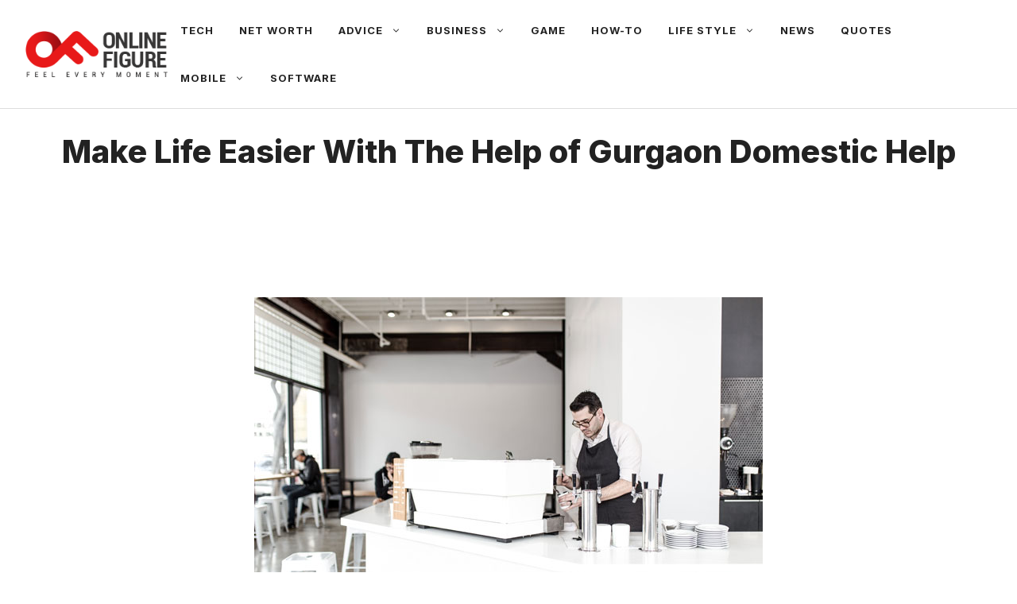

--- FILE ---
content_type: text/html; charset=utf-8
request_url: https://www.google.com/recaptcha/api2/aframe
body_size: 268
content:
<!DOCTYPE HTML><html><head><meta http-equiv="content-type" content="text/html; charset=UTF-8"></head><body><script nonce="8Jv5uCuU9RTGxNh50GXJcA">/** Anti-fraud and anti-abuse applications only. See google.com/recaptcha */ try{var clients={'sodar':'https://pagead2.googlesyndication.com/pagead/sodar?'};window.addEventListener("message",function(a){try{if(a.source===window.parent){var b=JSON.parse(a.data);var c=clients[b['id']];if(c){var d=document.createElement('img');d.src=c+b['params']+'&rc='+(localStorage.getItem("rc::a")?sessionStorage.getItem("rc::b"):"");window.document.body.appendChild(d);sessionStorage.setItem("rc::e",parseInt(sessionStorage.getItem("rc::e")||0)+1);localStorage.setItem("rc::h",'1769539302338');}}}catch(b){}});window.parent.postMessage("_grecaptcha_ready", "*");}catch(b){}</script></body></html>